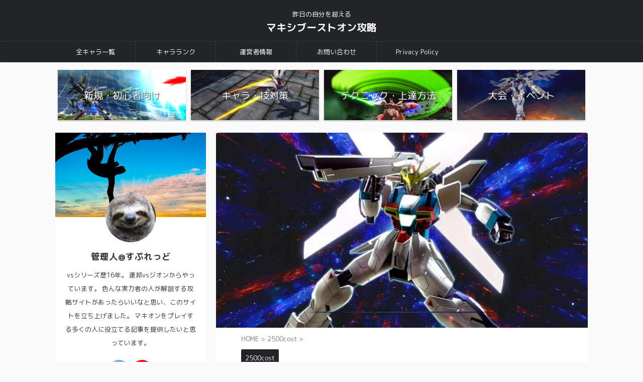

--- FILE ---
content_type: text/html; charset=UTF-8
request_url: https://spread-exvsmbon.com/%E3%82%AC%E3%83%B3%E3%83%80%E3%83%A0x/
body_size: 13828
content:

<!DOCTYPE html>
<!--[if lt IE 7]>
<html class="ie6" lang="ja"
	prefix="og: https://ogp.me/ns#" > <![endif]-->
<!--[if IE 7]>
<html class="i7" lang="ja"
	prefix="og: https://ogp.me/ns#" > <![endif]-->
<!--[if IE 8]>
<html class="ie" lang="ja"
	prefix="og: https://ogp.me/ns#" > <![endif]-->
<!--[if gt IE 8]><!-->
<html lang="ja"
	prefix="og: https://ogp.me/ns#"  class="s-navi-search-overlay ">
	<!--<![endif]-->
	<head prefix="og: http://ogp.me/ns# fb: http://ogp.me/ns/fb# article: http://ogp.me/ns/article#">
				<meta charset="UTF-8" >
		<meta name="viewport" content="width=device-width,initial-scale=1.0,user-scalable=no,viewport-fit=cover">
		<meta name="format-detection" content="telephone=no" >
		<meta name="referrer" content="no-referrer-when-downgrade"/>

		
		<link rel="alternate" type="application/rss+xml" title="マキシブーストオン攻略 RSS Feed" href="https://spread-exvsmbon.com/feed/" />
		<link rel="pingback" href="https://spread-exvsmbon.com/xmlrpc.php" >
		<!--[if lt IE 9]>
		<script src="https://spread-exvsmbon.com/wp-content/themes/affinger/js/html5shiv.js"></script>
		<![endif]-->
				
		<!-- All in One SEO 4.1.4.5 -->
		<meta name="robots" content="max-image-preview:large" />
		<link rel="canonical" href="https://spread-exvsmbon.com/%e3%82%ac%e3%83%b3%e3%83%80%e3%83%a0x/" />
		<meta property="og:locale" content="ja_JP" />
		<meta property="og:site_name" content="マキシブーストオン攻略 | 昨日の自分を超える" />
		<meta property="og:type" content="article" />
		<meta property="og:title" content="ガンダムX | マキシブーストオン攻略" />
		<meta property="og:url" content="https://spread-exvsmbon.com/%e3%82%ac%e3%83%b3%e3%83%80%e3%83%a0x/" />
		<meta property="article:published_time" content="2020-05-16T15:27:36+00:00" />
		<meta property="article:modified_time" content="2020-05-19T17:54:36+00:00" />
		<meta name="twitter:card" content="summary" />
		<meta name="twitter:domain" content="spread-exvsmbon.com" />
		<meta name="twitter:title" content="ガンダムX | マキシブーストオン攻略" />
		<script type="application/ld+json" class="aioseo-schema">
			{"@context":"https:\/\/schema.org","@graph":[{"@type":"WebSite","@id":"https:\/\/spread-exvsmbon.com\/#website","url":"https:\/\/spread-exvsmbon.com\/","name":"\u30de\u30ad\u30b7\u30d6\u30fc\u30b9\u30c8\u30aa\u30f3\u653b\u7565","description":"\u6628\u65e5\u306e\u81ea\u5206\u3092\u8d85\u3048\u308b","inLanguage":"ja","publisher":{"@id":"https:\/\/spread-exvsmbon.com\/#organization"}},{"@type":"Organization","@id":"https:\/\/spread-exvsmbon.com\/#organization","name":"\u30de\u30ad\u30b7\u30d6\u30fc\u30b9\u30c8\u30aa\u30f3\u653b\u7565","url":"https:\/\/spread-exvsmbon.com\/"},{"@type":"BreadcrumbList","@id":"https:\/\/spread-exvsmbon.com\/%e3%82%ac%e3%83%b3%e3%83%80%e3%83%a0x\/#breadcrumblist","itemListElement":[{"@type":"ListItem","@id":"https:\/\/spread-exvsmbon.com\/#listItem","position":1,"item":{"@type":"WebPage","@id":"https:\/\/spread-exvsmbon.com\/","name":"\u30db\u30fc\u30e0","description":"\u30de\u30ad\u30b7\u30d6\u30fc\u30b9\u30c8\u30aa\u30f3\u306b\u3064\u3044\u3066\u3002","url":"https:\/\/spread-exvsmbon.com\/"},"nextItem":"https:\/\/spread-exvsmbon.com\/%e3%82%ac%e3%83%b3%e3%83%80%e3%83%a0x\/#listItem"},{"@type":"ListItem","@id":"https:\/\/spread-exvsmbon.com\/%e3%82%ac%e3%83%b3%e3%83%80%e3%83%a0x\/#listItem","position":2,"item":{"@type":"WebPage","@id":"https:\/\/spread-exvsmbon.com\/%e3%82%ac%e3%83%b3%e3%83%80%e3%83%a0x\/","name":"\u30ac\u30f3\u30c0\u30e0X","url":"https:\/\/spread-exvsmbon.com\/%e3%82%ac%e3%83%b3%e3%83%80%e3%83%a0x\/"},"previousItem":"https:\/\/spread-exvsmbon.com\/#listItem"}]},{"@type":"Person","@id":"https:\/\/spread-exvsmbon.com\/author\/spreadyyy\/#author","url":"https:\/\/spread-exvsmbon.com\/author\/spreadyyy\/","name":"\u7ba1\u7406\u4eba@\u3059\u3077\u308c\u3063\u3069","image":{"@type":"ImageObject","@id":"https:\/\/spread-exvsmbon.com\/%e3%82%ac%e3%83%b3%e3%83%80%e3%83%a0x\/#authorImage","url":"https:\/\/spread-exvsmbon.com\/wp-content\/uploads\/2020\/05\/5183EF21-CAB0-472F-9970-6EE362C7FFAF-100x100.jpeg","width":96,"height":96,"caption":"\u7ba1\u7406\u4eba@\u3059\u3077\u308c\u3063\u3069"}},{"@type":"WebPage","@id":"https:\/\/spread-exvsmbon.com\/%e3%82%ac%e3%83%b3%e3%83%80%e3%83%a0x\/#webpage","url":"https:\/\/spread-exvsmbon.com\/%e3%82%ac%e3%83%b3%e3%83%80%e3%83%a0x\/","name":"\u30ac\u30f3\u30c0\u30e0X | \u30de\u30ad\u30b7\u30d6\u30fc\u30b9\u30c8\u30aa\u30f3\u653b\u7565","inLanguage":"ja","isPartOf":{"@id":"https:\/\/spread-exvsmbon.com\/#website"},"breadcrumb":{"@id":"https:\/\/spread-exvsmbon.com\/%e3%82%ac%e3%83%b3%e3%83%80%e3%83%a0x\/#breadcrumblist"},"author":"https:\/\/spread-exvsmbon.com\/author\/spreadyyy\/#author","creator":"https:\/\/spread-exvsmbon.com\/author\/spreadyyy\/#author","image":{"@type":"ImageObject","@id":"https:\/\/spread-exvsmbon.com\/#mainImage","url":"https:\/\/spread-exvsmbon.com\/wp-content\/uploads\/2020\/05\/9FBEEF8A-DABF-4884-ABA1-2D672E72C1CC-e1589642842768.jpeg","width":739,"height":387},"primaryImageOfPage":{"@id":"https:\/\/spread-exvsmbon.com\/%e3%82%ac%e3%83%b3%e3%83%80%e3%83%a0x\/#mainImage"},"datePublished":"2020-05-16T15:27:36+09:00","dateModified":"2020-05-19T17:54:36+09:00"},{"@type":"Article","@id":"https:\/\/spread-exvsmbon.com\/%e3%82%ac%e3%83%b3%e3%83%80%e3%83%a0x\/#article","name":"\u30ac\u30f3\u30c0\u30e0X | \u30de\u30ad\u30b7\u30d6\u30fc\u30b9\u30c8\u30aa\u30f3\u653b\u7565","inLanguage":"ja","headline":"\u30ac\u30f3\u30c0\u30e0X","author":{"@id":"https:\/\/spread-exvsmbon.com\/author\/spreadyyy\/#author"},"publisher":{"@id":"https:\/\/spread-exvsmbon.com\/#organization"},"datePublished":"2020-05-16T15:27:36+09:00","dateModified":"2020-05-19T17:54:36+09:00","articleSection":"2500cost","mainEntityOfPage":{"@id":"https:\/\/spread-exvsmbon.com\/%e3%82%ac%e3%83%b3%e3%83%80%e3%83%a0x\/#webpage"},"isPartOf":{"@id":"https:\/\/spread-exvsmbon.com\/%e3%82%ac%e3%83%b3%e3%83%80%e3%83%a0x\/#webpage"},"image":{"@type":"ImageObject","@id":"https:\/\/spread-exvsmbon.com\/#articleImage","url":"https:\/\/spread-exvsmbon.com\/wp-content\/uploads\/2020\/05\/9FBEEF8A-DABF-4884-ABA1-2D672E72C1CC-e1589642842768.jpeg","width":739,"height":387}}]}
		</script>
		<!-- All in One SEO -->

<title>ガンダムX | マキシブーストオン攻略</title>
<link rel='dns-prefetch' href='//ajax.googleapis.com' />
<link rel='dns-prefetch' href='//www.googletagmanager.com' />
<link rel='dns-prefetch' href='//s.w.org' />
<link rel='dns-prefetch' href='//pagead2.googlesyndication.com' />
		<script type="text/javascript">
			window._wpemojiSettings = {"baseUrl":"https:\/\/s.w.org\/images\/core\/emoji\/13.1.0\/72x72\/","ext":".png","svgUrl":"https:\/\/s.w.org\/images\/core\/emoji\/13.1.0\/svg\/","svgExt":".svg","source":{"concatemoji":"https:\/\/spread-exvsmbon.com\/wp-includes\/js\/wp-emoji-release.min.js?ver=5.8"}};
			!function(e,a,t){var n,r,o,i=a.createElement("canvas"),p=i.getContext&&i.getContext("2d");function s(e,t){var a=String.fromCharCode;p.clearRect(0,0,i.width,i.height),p.fillText(a.apply(this,e),0,0);e=i.toDataURL();return p.clearRect(0,0,i.width,i.height),p.fillText(a.apply(this,t),0,0),e===i.toDataURL()}function c(e){var t=a.createElement("script");t.src=e,t.defer=t.type="text/javascript",a.getElementsByTagName("head")[0].appendChild(t)}for(o=Array("flag","emoji"),t.supports={everything:!0,everythingExceptFlag:!0},r=0;r<o.length;r++)t.supports[o[r]]=function(e){if(!p||!p.fillText)return!1;switch(p.textBaseline="top",p.font="600 32px Arial",e){case"flag":return s([127987,65039,8205,9895,65039],[127987,65039,8203,9895,65039])?!1:!s([55356,56826,55356,56819],[55356,56826,8203,55356,56819])&&!s([55356,57332,56128,56423,56128,56418,56128,56421,56128,56430,56128,56423,56128,56447],[55356,57332,8203,56128,56423,8203,56128,56418,8203,56128,56421,8203,56128,56430,8203,56128,56423,8203,56128,56447]);case"emoji":return!s([10084,65039,8205,55357,56613],[10084,65039,8203,55357,56613])}return!1}(o[r]),t.supports.everything=t.supports.everything&&t.supports[o[r]],"flag"!==o[r]&&(t.supports.everythingExceptFlag=t.supports.everythingExceptFlag&&t.supports[o[r]]);t.supports.everythingExceptFlag=t.supports.everythingExceptFlag&&!t.supports.flag,t.DOMReady=!1,t.readyCallback=function(){t.DOMReady=!0},t.supports.everything||(n=function(){t.readyCallback()},a.addEventListener?(a.addEventListener("DOMContentLoaded",n,!1),e.addEventListener("load",n,!1)):(e.attachEvent("onload",n),a.attachEvent("onreadystatechange",function(){"complete"===a.readyState&&t.readyCallback()})),(n=t.source||{}).concatemoji?c(n.concatemoji):n.wpemoji&&n.twemoji&&(c(n.twemoji),c(n.wpemoji)))}(window,document,window._wpemojiSettings);
		</script>
		<style type="text/css">
img.wp-smiley,
img.emoji {
	display: inline !important;
	border: none !important;
	box-shadow: none !important;
	height: 1em !important;
	width: 1em !important;
	margin: 0 .07em !important;
	vertical-align: -0.1em !important;
	background: none !important;
	padding: 0 !important;
}
</style>
	<link rel='stylesheet' id='wp-block-library-css'  href='https://spread-exvsmbon.com/wp-content/plugins/gutenberg/build/block-library/style.css?ver=11.5.1' type='text/css' media='all' />
<style id='wp-block-library-inline-css' type='text/css'>
.has-text-align-justify{text-align:justify;}
</style>
<link rel='stylesheet' id='mediaelement-css'  href='https://spread-exvsmbon.com/wp-includes/js/mediaelement/mediaelementplayer-legacy.min.css?ver=4.2.16' type='text/css' media='all' />
<link rel='stylesheet' id='wp-mediaelement-css'  href='https://spread-exvsmbon.com/wp-includes/js/mediaelement/wp-mediaelement.min.css?ver=5.8' type='text/css' media='all' />
<link rel='stylesheet' id='contact-form-7-css'  href='https://spread-exvsmbon.com/wp-content/plugins/contact-form-7/includes/css/styles.css?ver=5.4.2' type='text/css' media='all' />
<style id='global-styles-inline-css' type='text/css'>
body{--wp--preset--color--black: #000000;--wp--preset--color--cyan-bluish-gray: #abb8c3;--wp--preset--color--white: #ffffff;--wp--preset--color--pale-pink: #f78da7;--wp--preset--color--vivid-red: #cf2e2e;--wp--preset--color--luminous-vivid-orange: #ff6900;--wp--preset--color--luminous-vivid-amber: #fcb900;--wp--preset--color--light-green-cyan: #7bdcb5;--wp--preset--color--vivid-green-cyan: #00d084;--wp--preset--color--pale-cyan-blue: #8ed1fc;--wp--preset--color--vivid-cyan-blue: #0693e3;--wp--preset--color--vivid-purple: #9b51e0;--wp--preset--gradient--vivid-cyan-blue-to-vivid-purple: linear-gradient(135deg,rgba(6,147,227,1) 0%,rgb(155,81,224) 100%);--wp--preset--gradient--light-green-cyan-to-vivid-green-cyan: linear-gradient(135deg,rgb(122,220,180) 0%,rgb(0,208,130) 100%);--wp--preset--gradient--luminous-vivid-amber-to-luminous-vivid-orange: linear-gradient(135deg,rgba(252,185,0,1) 0%,rgba(255,105,0,1) 100%);--wp--preset--gradient--luminous-vivid-orange-to-vivid-red: linear-gradient(135deg,rgba(255,105,0,1) 0%,rgb(207,46,46) 100%);--wp--preset--gradient--very-light-gray-to-cyan-bluish-gray: linear-gradient(135deg,rgb(238,238,238) 0%,rgb(169,184,195) 100%);--wp--preset--gradient--cool-to-warm-spectrum: linear-gradient(135deg,rgb(74,234,220) 0%,rgb(151,120,209) 20%,rgb(207,42,186) 40%,rgb(238,44,130) 60%,rgb(251,105,98) 80%,rgb(254,248,76) 100%);--wp--preset--gradient--blush-light-purple: linear-gradient(135deg,rgb(255,206,236) 0%,rgb(152,150,240) 100%);--wp--preset--gradient--blush-bordeaux: linear-gradient(135deg,rgb(254,205,165) 0%,rgb(254,45,45) 50%,rgb(107,0,62) 100%);--wp--preset--gradient--luminous-dusk: linear-gradient(135deg,rgb(255,203,112) 0%,rgb(199,81,192) 50%,rgb(65,88,208) 100%);--wp--preset--gradient--pale-ocean: linear-gradient(135deg,rgb(255,245,203) 0%,rgb(182,227,212) 50%,rgb(51,167,181) 100%);--wp--preset--gradient--electric-grass: linear-gradient(135deg,rgb(202,248,128) 0%,rgb(113,206,126) 100%);--wp--preset--gradient--midnight: linear-gradient(135deg,rgb(2,3,129) 0%,rgb(40,116,252) 100%);--wp--preset--font-size--small: 13px;--wp--preset--font-size--normal: 16px;--wp--preset--font-size--medium: 20px;--wp--preset--font-size--large: 36px;--wp--preset--font-size--huge: 42px;}.has-black-color{color: var(--wp--preset--color--black) !important;}.has-cyan-bluish-gray-color{color: var(--wp--preset--color--cyan-bluish-gray) !important;}.has-white-color{color: var(--wp--preset--color--white) !important;}.has-pale-pink-color{color: var(--wp--preset--color--pale-pink) !important;}.has-vivid-red-color{color: var(--wp--preset--color--vivid-red) !important;}.has-luminous-vivid-orange-color{color: var(--wp--preset--color--luminous-vivid-orange) !important;}.has-luminous-vivid-amber-color{color: var(--wp--preset--color--luminous-vivid-amber) !important;}.has-light-green-cyan-color{color: var(--wp--preset--color--light-green-cyan) !important;}.has-vivid-green-cyan-color{color: var(--wp--preset--color--vivid-green-cyan) !important;}.has-pale-cyan-blue-color{color: var(--wp--preset--color--pale-cyan-blue) !important;}.has-vivid-cyan-blue-color{color: var(--wp--preset--color--vivid-cyan-blue) !important;}.has-vivid-purple-color{color: var(--wp--preset--color--vivid-purple) !important;}.has-black-background-color{background-color: var(--wp--preset--color--black) !important;}.has-cyan-bluish-gray-background-color{background-color: var(--wp--preset--color--cyan-bluish-gray) !important;}.has-white-background-color{background-color: var(--wp--preset--color--white) !important;}.has-pale-pink-background-color{background-color: var(--wp--preset--color--pale-pink) !important;}.has-vivid-red-background-color{background-color: var(--wp--preset--color--vivid-red) !important;}.has-luminous-vivid-orange-background-color{background-color: var(--wp--preset--color--luminous-vivid-orange) !important;}.has-luminous-vivid-amber-background-color{background-color: var(--wp--preset--color--luminous-vivid-amber) !important;}.has-light-green-cyan-background-color{background-color: var(--wp--preset--color--light-green-cyan) !important;}.has-vivid-green-cyan-background-color{background-color: var(--wp--preset--color--vivid-green-cyan) !important;}.has-pale-cyan-blue-background-color{background-color: var(--wp--preset--color--pale-cyan-blue) !important;}.has-vivid-cyan-blue-background-color{background-color: var(--wp--preset--color--vivid-cyan-blue) !important;}.has-vivid-purple-background-color{background-color: var(--wp--preset--color--vivid-purple) !important;}.has-black-border-color{border-color: var(--wp--preset--color--black) !important;}.has-cyan-bluish-gray-border-color{border-color: var(--wp--preset--color--cyan-bluish-gray) !important;}.has-white-border-color{border-color: var(--wp--preset--color--white) !important;}.has-pale-pink-border-color{border-color: var(--wp--preset--color--pale-pink) !important;}.has-vivid-red-border-color{border-color: var(--wp--preset--color--vivid-red) !important;}.has-luminous-vivid-orange-border-color{border-color: var(--wp--preset--color--luminous-vivid-orange) !important;}.has-luminous-vivid-amber-border-color{border-color: var(--wp--preset--color--luminous-vivid-amber) !important;}.has-light-green-cyan-border-color{border-color: var(--wp--preset--color--light-green-cyan) !important;}.has-vivid-green-cyan-border-color{border-color: var(--wp--preset--color--vivid-green-cyan) !important;}.has-pale-cyan-blue-border-color{border-color: var(--wp--preset--color--pale-cyan-blue) !important;}.has-vivid-cyan-blue-border-color{border-color: var(--wp--preset--color--vivid-cyan-blue) !important;}.has-vivid-purple-border-color{border-color: var(--wp--preset--color--vivid-purple) !important;}.has-vivid-cyan-blue-to-vivid-purple-gradient-background{background: var(--wp--preset--gradient--vivid-cyan-blue-to-vivid-purple) !important;}.has-light-green-cyan-to-vivid-green-cyan-gradient-background{background: var(--wp--preset--gradient--light-green-cyan-to-vivid-green-cyan) !important;}.has-luminous-vivid-amber-to-luminous-vivid-orange-gradient-background{background: var(--wp--preset--gradient--luminous-vivid-amber-to-luminous-vivid-orange) !important;}.has-luminous-vivid-orange-to-vivid-red-gradient-background{background: var(--wp--preset--gradient--luminous-vivid-orange-to-vivid-red) !important;}.has-very-light-gray-to-cyan-bluish-gray-gradient-background{background: var(--wp--preset--gradient--very-light-gray-to-cyan-bluish-gray) !important;}.has-cool-to-warm-spectrum-gradient-background{background: var(--wp--preset--gradient--cool-to-warm-spectrum) !important;}.has-blush-light-purple-gradient-background{background: var(--wp--preset--gradient--blush-light-purple) !important;}.has-blush-bordeaux-gradient-background{background: var(--wp--preset--gradient--blush-bordeaux) !important;}.has-luminous-dusk-gradient-background{background: var(--wp--preset--gradient--luminous-dusk) !important;}.has-pale-ocean-gradient-background{background: var(--wp--preset--gradient--pale-ocean) !important;}.has-electric-grass-gradient-background{background: var(--wp--preset--gradient--electric-grass) !important;}.has-midnight-gradient-background{background: var(--wp--preset--gradient--midnight) !important;}.has-small-font-size{font-size: var(--wp--preset--font-size--small) !important;}.has-normal-font-size{font-size: var(--wp--preset--font-size--normal) !important;}.has-medium-font-size{font-size: var(--wp--preset--font-size--medium) !important;}.has-large-font-size{font-size: var(--wp--preset--font-size--large) !important;}.has-huge-font-size{font-size: var(--wp--preset--font-size--huge) !important;}
</style>
<link rel='stylesheet' id='pz-linkcard-css'  href='//spread-exvsmbon.com/wp-content/uploads/pz-linkcard/style.css?ver=2.4.4.4.2' type='text/css' media='all' />
<link rel='stylesheet' id='toc-screen-css'  href='https://spread-exvsmbon.com/wp-content/plugins/table-of-contents-plus/screen.min.css?ver=2106' type='text/css' media='all' />
<link rel='stylesheet' id='ppress-frontend-css'  href='https://spread-exvsmbon.com/wp-content/plugins/wp-user-avatar/assets/css/frontend.min.css?ver=3.1.18' type='text/css' media='all' />
<link rel='stylesheet' id='ppress-flatpickr-css'  href='https://spread-exvsmbon.com/wp-content/plugins/wp-user-avatar/assets/flatpickr/flatpickr.min.css?ver=3.1.18' type='text/css' media='all' />
<link rel='stylesheet' id='ppress-select2-css'  href='https://spread-exvsmbon.com/wp-content/plugins/wp-user-avatar/assets/select2/select2.min.css?ver=5.8' type='text/css' media='all' />
<link rel='stylesheet' id='normalize-css'  href='https://spread-exvsmbon.com/wp-content/themes/affinger/css/normalize.css?ver=1.5.9' type='text/css' media='all' />
<link rel='stylesheet' id='st_svg-css'  href='https://spread-exvsmbon.com/wp-content/themes/affinger/st_svg/style.css?ver=5.8' type='text/css' media='all' />
<link rel='stylesheet' id='slick-css'  href='https://spread-exvsmbon.com/wp-content/themes/affinger/vendor/slick/slick.css?ver=1.8.0' type='text/css' media='all' />
<link rel='stylesheet' id='slick-theme-css'  href='https://spread-exvsmbon.com/wp-content/themes/affinger/vendor/slick/slick-theme.css?ver=1.8.0' type='text/css' media='all' />
<link rel='stylesheet' id='fonts-googleapis-roundedmplus1c-css'  href='//fonts.googleapis.com/css?family=M+PLUS+Rounded+1c%3A400%2C700&#038;display=swap&#038;subset=japanese&#038;ver=5.8' type='text/css' media='all' />
<link rel='stylesheet' id='style-css'  href='https://spread-exvsmbon.com/wp-content/themes/affinger/style.css?ver=5.8' type='text/css' media='all' />
<link rel='stylesheet' id='single-css'  href='https://spread-exvsmbon.com/wp-content/themes/affinger/st-rankcss.php' type='text/css' media='all' />
<link rel='stylesheet' id='st-themecss-css'  href='https://spread-exvsmbon.com/wp-content/themes/affinger/st-themecss-loader.php?ver=5.8' type='text/css' media='all' />
<link rel='stylesheet' id='jetpack_css-css'  href='https://spread-exvsmbon.com/wp-content/plugins/jetpack/css/jetpack.css?ver=10.1.2' type='text/css' media='all' />
<script type='text/javascript' src='//ajax.googleapis.com/ajax/libs/jquery/1.11.3/jquery.min.js?ver=1.11.3' id='jquery-js'></script>
<script type='text/javascript' src='https://spread-exvsmbon.com/wp-content/plugins/wp-user-avatar/assets/flatpickr/flatpickr.min.js?ver=5.8' id='ppress-flatpickr-js'></script>
<script type='text/javascript' src='https://spread-exvsmbon.com/wp-content/plugins/wp-user-avatar/assets/select2/select2.min.js?ver=5.8' id='ppress-select2-js'></script>

<!-- Google Analytics snippet added by Site Kit -->
<script type='text/javascript' src='https://www.googletagmanager.com/gtag/js?id=UA-171507771-1' id='google_gtagjs-js' async></script>
<script type='text/javascript' id='google_gtagjs-js-after'>
window.dataLayer = window.dataLayer || [];function gtag(){dataLayer.push(arguments);}
gtag('set', 'linker', {"domains":["spread-exvsmbon.com"]} );
gtag("js", new Date());
gtag("set", "developer_id.dZTNiMT", true);
gtag("config", "UA-171507771-1", {"anonymize_ip":true});
</script>

<!-- End Google Analytics snippet added by Site Kit -->
<link rel="https://api.w.org/" href="https://spread-exvsmbon.com/wp-json/" /><link rel="alternate" type="application/json" href="https://spread-exvsmbon.com/wp-json/wp/v2/posts/422" /><link rel='shortlink' href='https://spread-exvsmbon.com/?p=422' />
	<link rel="preconnect" href="https://fonts.googleapis.com">
	<link rel="preconnect" href="https://fonts.gstatic.com">
	<link href='https://fonts.googleapis.com/css2?display=swap&family=M+PLUS+1p:wght@100' rel='stylesheet'><meta name="generator" content="Site Kit by Google 1.41.0" /><meta name="robots" content="index, follow" />
<meta name="thumbnail" content="https://spread-exvsmbon.com/wp-content/uploads/2020/05/9FBEEF8A-DABF-4884-ABA1-2D672E72C1CC-e1589642842768.jpeg">
<style type="text/css">
@media print, screen and (min-width: 960px) {
	.home #st-header-cardlink {
		max-width:1210px;
		padding-left:70px;
		padding-right:70px;
box-sizing:border-box;
	}
}
</style>
<link rel="canonical" href="https://spread-exvsmbon.com/%e3%82%ac%e3%83%b3%e3%83%80%e3%83%a0x/" />
<style type="text/css">.broken_link, a.broken_link {
	text-decoration: line-through;
}</style>
<!-- Google AdSense snippet added by Site Kit -->
<script src="//pagead2.googlesyndication.com/pagead/js/adsbygoogle.js?client=ca-pub-3052130462370412" crossorigin="anonymous" type="text/javascript"></script>
<script type="text/javascript">
(adsbygoogle = window.adsbygoogle || []).push({"google_ad_client":"ca-pub-3052130462370412","enable_page_level_ads":true,"tag_partner":"site_kit"});
</script>

<!-- End Google AdSense snippet added by Site Kit -->
<link rel="icon" href="https://spread-exvsmbon.com/wp-content/uploads/2020/07/cropped-IMG_2091-3-32x32.png" sizes="32x32" />
<link rel="icon" href="https://spread-exvsmbon.com/wp-content/uploads/2020/07/cropped-IMG_2091-3-192x192.png" sizes="192x192" />
<link rel="apple-touch-icon" href="https://spread-exvsmbon.com/wp-content/uploads/2020/07/cropped-IMG_2091-3-180x180.png" />
<meta name="msapplication-TileImage" content="https://spread-exvsmbon.com/wp-content/uploads/2020/07/cropped-IMG_2091-3-270x270.png" />
	<style id="egf-frontend-styles" type="text/css">
		h4 {text-decoration: underline;} p {text-transform: none;} h2 {} h3 {font-family: 'M PLUS 1p', sans-serif;font-style: normal;font-weight: 100;} h1 {} h5 {} h6 {} 	</style>
			
<!-- OGP -->

<meta property="og:type" content="article">
<meta property="og:title" content="ガンダムX">
<meta property="og:url" content="https://spread-exvsmbon.com/%e3%82%ac%e3%83%b3%e3%83%80%e3%83%a0x/">
<meta property="og:description" content="">
<meta property="og:site_name" content="マキシブーストオン攻略">
<meta property="og:image" content="https://spread-exvsmbon.com/wp-content/uploads/2020/05/9FBEEF8A-DABF-4884-ABA1-2D672E72C1CC-e1589642842768.jpeg">


	<meta property="article:published_time" content="2020-05-17T00:27:36+09:00" />
		<meta property="article:author" content="管理人@すぷれっど" />

<!-- /OGP -->
		


<script>
	(function (window, document, $, undefined) {
		'use strict';

		var SlideBox = (function () {
			/**
			 * @param $element
			 *
			 * @constructor
			 */
			function SlideBox($element) {
				this._$element = $element;
			}

			SlideBox.prototype.$content = function () {
				return this._$element.find('[data-st-slidebox-content]');
			};

			SlideBox.prototype.$toggle = function () {
				return this._$element.find('[data-st-slidebox-toggle]');
			};

			SlideBox.prototype.$icon = function () {
				return this._$element.find('[data-st-slidebox-icon]');
			};

			SlideBox.prototype.$text = function () {
				return this._$element.find('[data-st-slidebox-text]');
			};

			SlideBox.prototype.is_expanded = function () {
				return !!(this._$element.filter('[data-st-slidebox-expanded="true"]').length);
			};

			SlideBox.prototype.expand = function () {
				var self = this;

				this.$content().slideDown()
					.promise()
					.then(function () {
						var $icon = self.$icon();
						var $text = self.$text();

						$icon.removeClass($icon.attr('data-st-slidebox-icon-collapsed'))
							.addClass($icon.attr('data-st-slidebox-icon-expanded'))

						$text.text($text.attr('data-st-slidebox-text-expanded'))

						self._$element.removeClass('is-collapsed')
							.addClass('is-expanded');

						self._$element.attr('data-st-slidebox-expanded', 'true');
					});
			};

			SlideBox.prototype.collapse = function () {
				var self = this;

				this.$content().slideUp()
					.promise()
					.then(function () {
						var $icon = self.$icon();
						var $text = self.$text();

						$icon.removeClass($icon.attr('data-st-slidebox-icon-expanded'))
							.addClass($icon.attr('data-st-slidebox-icon-collapsed'))

						$text.text($text.attr('data-st-slidebox-text-collapsed'))

						self._$element.removeClass('is-expanded')
							.addClass('is-collapsed');

						self._$element.attr('data-st-slidebox-expanded', 'false');
					});
			};

			SlideBox.prototype.toggle = function () {
				if (this.is_expanded()) {
					this.collapse();
				} else {
					this.expand();
				}
			};

			SlideBox.prototype.add_event_listeners = function () {
				var self = this;

				this.$toggle().on('click', function (event) {
					self.toggle();
				});
			};

			SlideBox.prototype.initialize = function () {
				this.add_event_listeners();
			};

			return SlideBox;
		}());

		function on_ready() {
			var slideBoxes = [];

			$('[data-st-slidebox]').each(function () {
				var $element = $(this);
				var slideBox = new SlideBox($element);

				slideBoxes.push(slideBox);

				slideBox.initialize();
			});

			return slideBoxes;
		}

		$(on_ready);
	}(window, window.document, jQuery));
</script>

	<script>
		jQuery(function(){
		jQuery('.post h2:not([class^="is-style-st-heading-custom-"]):not([class*=" is-style-st-heading-custom-"]):not(.st-css-no2) , .h2modoki').wrapInner('<span class="st-dash-design"></span>');
		})
	</script>
<script>
jQuery(function(){
  jQuery('#st-tab-menu li').on('click', function(){
    if(jQuery(this).not('active')){
      jQuery(this).addClass('active').siblings('li').removeClass('active');
      var index = jQuery('#st-tab-menu li').index(this);
      jQuery('#st-tab-menu + #st-tab-box div').eq(index).addClass('active').siblings('div').removeClass('active');
    }
  });
});
</script>

<script>
	jQuery(function(){
		jQuery("#toc_container:not(:has(ul ul))").addClass("only-toc");
		jQuery(".st-ac-box ul:has(.cat-item)").each(function(){
			jQuery(this).addClass("st-ac-cat");
		});
	});
</script>

<script>
	jQuery(function(){
						jQuery('.st-star').parent('.rankh4').css('padding-bottom','5px'); // スターがある場合のランキング見出し調整
	});
</script>



	<script>
		$(function() {
			$('.is-style-st-paragraph-kaiwa').wrapInner('<span class="st-paragraph-kaiwa-text">');
		});
	</script>


<script>
	/* 段落スタイルを調整 */
	$(function() {
		$( '[class^="is-style-st-paragraph-"],[class*=" is-style-st-paragraph-"]' ).wrapInner( '<span class="st-noflex"></span>' );
	});
</script>

			</head>
	<body class="post-template-default single single-post postid-422 single-format-standard not-front-page" >
				<div id="st-ami">
				<div id="wrapper" class="">
				<div id="wrapper-in">
					<header id="st-headwide">
						<div id="header-full">
							<div id="headbox-bg">
								<div id="headbox">

									<nav id="s-navi" class="pcnone" data-st-nav data-st-nav-type="normal">
		<dl class="acordion is-active" data-st-nav-primary>
			<dt class="trigger">
				<p class="acordion_button"><span class="op op-menu has-text"><i class="st-fa st-svg-menu"></i></span></p>

									<p class="acordion_button acordion_button_search"><span class="op op-search"><i class="st-fa st-svg-search_s op-search-close"></i></span></p>
				
									<div id="st-mobile-logo"></div>
				
				<!-- 追加メニュー -->
				
				<!-- 追加メニュー2 -->
				
			</dt>

			<dd class="acordion_tree">
				<div class="acordion_tree_content">

					

												<div class="menu-%e7%8c%ab-container"><ul id="menu-%e7%8c%ab" class="menu"><li id="menu-item-3283" class="menu-item menu-item-type-post_type menu-item-object-page menu-item-3283"><a href="https://spread-exvsmbon.com/%e5%85%a8%e3%82%ad%e3%83%a3%e3%83%a9%e4%b8%80%e8%a6%a7/"><span class="menu-item-label">全キャラ一覧</span></a></li>
<li id="menu-item-3282" class="menu-item menu-item-type-post_type menu-item-object-page menu-item-3282"><a href="https://spread-exvsmbon.com/sample-page/"><span class="menu-item-label">キャラランク</span></a></li>
<li id="menu-item-3008" class="menu-item menu-item-type-post_type menu-item-object-page menu-item-3008"><a href="https://spread-exvsmbon.com/%e9%81%8b%e5%96%b6%e8%80%85%e6%83%85%e5%a0%b1/"><span class="menu-item-label">運営者情報</span></a></li>
<li id="menu-item-825" class="menu-item menu-item-type-post_type menu-item-object-page menu-item-825"><a href="https://spread-exvsmbon.com/%e3%81%8a%e5%95%8f%e3%81%84%e5%90%88%e3%82%8f%e3%81%9b/"><span class="menu-item-label">お問い合わせ</span></a></li>
<li id="menu-item-1026" class="menu-item menu-item-type-post_type menu-item-object-page menu-item-privacy-policy menu-item-1026"><a href="https://spread-exvsmbon.com/%e3%83%97%e3%83%a9%e3%82%a4%e3%83%90%e3%82%b7%e3%83%bc%e3%83%9d%e3%83%aa%e3%82%b7%e3%83%bc/"><span class="menu-item-label">Privacy Policy</span></a></li>
</ul></div>						<div class="clear"></div>

					
				</div>
			</dd>

							<dd class="acordion_search">
					<div class="acordion_search_content">
													<div id="search" class="search-custom-d">
	<form method="get" id="searchform" action="https://spread-exvsmbon.com/">
		<label class="hidden" for="s">
					</label>
		<input type="text" placeholder="" value="" name="s" id="s" />
		<input type="submit" value="&#xf002;" class="st-fa" id="searchsubmit" />
	</form>
</div>
<!-- /stinger -->
											</div>
				</dd>
					</dl>

					</nav>

																			<div id="header-l">
											
											<div id="st-text-logo">
												
    
		
			<!-- キャプション -->
			
				          		 	 <p class="descr sitenametop">
           		     	昨日の自分を超える           			 </p>
				
			
			<!-- ロゴ又はブログ名 -->
			          		  <p class="sitename"><a href="https://spread-exvsmbon.com/">
              		                  		    マキシブーストオン攻略               		           		  </a></p>
        				<!-- ロゴ又はブログ名ここまで -->

		
	
											</div>
										</div><!-- /#header-l -->
									
									<div id="header-r" class="smanone">
										
									</div><!-- /#header-r -->
								</div><!-- /#headbox -->
							</div><!-- /#headbox-bg clearfix -->

							
							
							
							
													

<div id="gazou-wide">
			<div id="st-menubox">
			<div id="st-menuwide">
				<nav class="smanone clearfix"><ul id="menu-%e7%8c%ab-1" class="menu"><li class="menu-item menu-item-type-post_type menu-item-object-page menu-item-3283"><a href="https://spread-exvsmbon.com/%e5%85%a8%e3%82%ad%e3%83%a3%e3%83%a9%e4%b8%80%e8%a6%a7/">全キャラ一覧</a></li>
<li class="menu-item menu-item-type-post_type menu-item-object-page menu-item-3282"><a href="https://spread-exvsmbon.com/sample-page/">キャラランク</a></li>
<li class="menu-item menu-item-type-post_type menu-item-object-page menu-item-3008"><a href="https://spread-exvsmbon.com/%e9%81%8b%e5%96%b6%e8%80%85%e6%83%85%e5%a0%b1/">運営者情報</a></li>
<li class="menu-item menu-item-type-post_type menu-item-object-page menu-item-825"><a href="https://spread-exvsmbon.com/%e3%81%8a%e5%95%8f%e3%81%84%e5%90%88%e3%82%8f%e3%81%9b/">お問い合わせ</a></li>
<li class="menu-item menu-item-type-post_type menu-item-object-page menu-item-privacy-policy menu-item-1026"><a href="https://spread-exvsmbon.com/%e3%83%97%e3%83%a9%e3%82%a4%e3%83%90%e3%82%b7%e3%83%bc%e3%83%9d%e3%83%aa%e3%82%b7%e3%83%bc/">Privacy Policy</a></li>
</ul></nav>			</div>
		</div>
						<div id="st-headerbox">
				<div id="st-header">
				</div>
			</div>
			</div>
						
						
					</div><!-- #header-full -->


					
					
		<div id="st-header-cardlink-wrapper">
		<ul id="st-header-cardlink" class="st-cardlink-column-d st-cardlink-column-4">
							
														
					<li class="st-cardlink-card has-bg has-link"
						style="background-image: url(http://spread-exvsmbon.com/wp-content/uploads/2020/06/IMG_0840-300x169.png);">
													<a class="st-cardlink-card-link" href="http://spread-exvsmbon.com/category/to-beganer/">
								<div class="st-cardlink-card-text">新規・初心者向け</div>
							</a>
											</li>
				
							
														
					<li class="st-cardlink-card has-bg has-link"
						style="background-image: url(http://spread-exvsmbon.com/wp-content/uploads/2020/06/IMG_0839-300x169.jpeg);">
													<a class="st-cardlink-card-link" href="http://spread-exvsmbon.com/category/measures/">
								<div class="st-cardlink-card-text">キャラ・技対策</div>
							</a>
											</li>
				
							
														
					<li class="st-cardlink-card has-bg has-link"
						style="background-image: url(http://spread-exvsmbon.com/wp-content/uploads/2020/06/IMG_1007-300x169.jpeg);">
													<a class="st-cardlink-card-link" href="http://spread-exvsmbon.com/category/technique/">
								<div class="st-cardlink-card-text">テクニック・上達方法</div>
							</a>
											</li>
				
							
														
					<li class="st-cardlink-card has-bg has-link"
						style="background-image: url(http://spread-exvsmbon.com/wp-content/uploads/2020/06/IMG_0612-300x168.jpeg);">
													<a class="st-cardlink-card-link" href="http://spread-exvsmbon.com/category/event/">
								<div class="st-cardlink-card-text">大会・イベント</div>
							</a>
											</li>
				
					</ul>
	</div>

					</header>

					<div id="content-w">

					
					
	
			<div id="st-header-post-under-box" class="st-header-post-no-data "
		     style="">
			<div class="st-dark-cover">
							</div>
		</div>
	
<div id="content" class="clearfix">
	<div id="contentInner">
		<main>
			<article>
									<div id="post-422" class="st-post post-422 post type-post status-publish format-standard has-post-thumbnail hentry category-2500cost">
				
					
												<div class="st-eyecatch ">

					<img width="739" height="387" src="https://spread-exvsmbon.com/wp-content/uploads/2020/05/9FBEEF8A-DABF-4884-ABA1-2D672E72C1CC-e1589642842768.jpeg" class="attachment-full size-full wp-post-image" alt="" srcset="https://spread-exvsmbon.com/wp-content/uploads/2020/05/9FBEEF8A-DABF-4884-ABA1-2D672E72C1CC-e1589642842768.jpeg 739w, https://spread-exvsmbon.com/wp-content/uploads/2020/05/9FBEEF8A-DABF-4884-ABA1-2D672E72C1CC-e1589642842768-300x157.jpeg 300w" sizes="(max-width: 739px) 100vw, 739px" />
		
	</div>
					
					
					<!--ぱんくず -->
											<div
							id="breadcrumb">
							<ol itemscope itemtype="http://schema.org/BreadcrumbList">
								<li itemprop="itemListElement" itemscope itemtype="http://schema.org/ListItem">
									<a href="https://spread-exvsmbon.com" itemprop="item">
										<span itemprop="name">HOME</span>
									</a>
									&gt;
									<meta itemprop="position" content="1"/>
								</li>

								
																	<li itemprop="itemListElement" itemscope itemtype="http://schema.org/ListItem">
										<a href="https://spread-exvsmbon.com/category/2500cost/" itemprop="item">
											<span
												itemprop="name">2500cost</span>
										</a>
										&gt;
										<meta itemprop="position" content="2"/>
									</li>
																								</ol>

													</div>
										<!--/ ぱんくず -->

					<!--ループ開始 -->
										
																									<p class="st-catgroup">
								<a href="https://spread-exvsmbon.com/category/2500cost/" title="View all posts in 2500cost" rel="category tag"><span class="catname st-catid5">2500cost</span></a>							</p>
						
						<h1 class="entry-title">ガンダムX</h1>

							<div class="blogbox ">
		<p><span class="kdate">
													<i class="st-fa st-svg-refresh"></i><time class="updated" datetime="2020-05-20T02:54:36+0900">2020年5月20日</time>
						</span></p>
	</div>
					
					
					
					<div class="mainbox">
						<div id="nocopy" ><!-- コピー禁止エリアここから -->
							
							
							
							<div class="entry-content">
															</div>
						</div><!-- コピー禁止エリアここまで -->

												
					<div class="adbox">
				
							
	
									<div style="padding-top:10px;">
						
		
	
					</div>
							</div>
			

						
					</div><!-- .mainboxここまで -->

											<div class="rankst-wrap"><div class="rankid1"></div><div class="rankid2"></div><div class="rankid3"></div></div>					
					
										<div class="st-author-box">
	<ul id="st-tab-menu">
		<li class="active"><i class="st-fa st-svg-user st-css-no" aria-hidden="true"></i>この記事を書いた人</li>
			</ul>

	<div id="st-tab-box" class="clearfix">
		<div class="active">
			<dl>
			<dt>
				<a rel="nofollow" href="https://spread-exvsmbon.com/author/spreadyyy/">
											<img src="http://spread-exvsmbon.com/wp-content/uploads/2020/05/5183EF21-CAB0-472F-9970-6EE362C7FFAF.jpeg">
									</a>
			</dt>
			<dd>
				<p class="st-author-nickname">管理人@すぷれっど</p>
				<p class="st-author-description">vsシリーズ歴16年。
連邦vsジオンからやっています。
色んな実力者の人が解説する攻略サイトがあったらいいなと思い、このサイトを立ち上げました。
マキオンをプレイする多くの人に役立てる記事を提供したいと思っています。</p>
				<p class="st-author-sns">
											<a rel="nofollow" class="st-author-twitter" href="https://mobile.twitter.com/Spreadyyy"><i class="st-fa st-svg-twitter" aria-hidden="true"></i></a>
																										<a rel="nofollow" class="st-author-youtube" href="https://www.youtube.com/user/Spreadyyy/featured"><i class="st-fa st-svg-youtube-play" aria-hidden="true"></i></a>
														</p>
			</dd>
			</dl>
		</div>

			</div>
</div>
					
											<p class="tagst">
							<i class="st-fa st-svg-folder-open-o" aria-hidden="true"></i>-<a href="https://spread-exvsmbon.com/category/2500cost/" rel="category tag">2500cost</a><br/>
													</p>
					
					<aside>
						<p class="author" style="display:none;"><a href="https://spread-exvsmbon.com/author/spreadyyy/" title="管理人@すぷれっど" class="vcard author"><span class="fn">author</span></a></p>
																		<!--ループ終了-->

																			
						<!--関連記事-->
						
	
						<!--ページナビ-->
						
<div class="p-navi clearfix">

			<a class="st-prev-link" href="https://spread-exvsmbon.com/%e3%82%a2%e3%83%88%e3%83%a9%e3%82%b9%e3%82%ac%e3%83%b3%e3%83%80%e3%83%a0/">
			<p class="st-prev">
				<i class="st-svg st-svg-angle-right"></i>
									<img width="60" height="60" src="https://spread-exvsmbon.com/wp-content/uploads/2020/05/7DE24757-6828-43A7-AD62-BB790CBAA5FB-e1589642921277-100x100.jpeg" class="attachment-60x60 size-60x60 wp-post-image" alt="" srcset="https://spread-exvsmbon.com/wp-content/uploads/2020/05/7DE24757-6828-43A7-AD62-BB790CBAA5FB-e1589642921277-100x100.jpeg 100w, https://spread-exvsmbon.com/wp-content/uploads/2020/05/7DE24757-6828-43A7-AD62-BB790CBAA5FB-e1589642921277-150x150.jpeg 150w" sizes="(max-width: 60px) 100vw, 60px" />								<span class="st-prev-title">アトラスガンダム</span>
			</p>
		</a>
	
			<a class="st-next-link" href="https://spread-exvsmbon.com/z%e3%82%ac%e3%83%b3%e3%83%80%e3%83%a0/">
			<p class="st-next">
				<span class="st-prev-title">Zガンダム</span>
									<img width="60" height="60" src="https://spread-exvsmbon.com/wp-content/uploads/2020/05/7930B333-7219-4117-B790-A97ABE92923C-e1589642759224-100x100.jpeg" class="attachment-60x60 size-60x60 wp-post-image" alt="" srcset="https://spread-exvsmbon.com/wp-content/uploads/2020/05/7930B333-7219-4117-B790-A97ABE92923C-e1589642759224-100x100.jpeg 100w, https://spread-exvsmbon.com/wp-content/uploads/2020/05/7930B333-7219-4117-B790-A97ABE92923C-e1589642759224-150x150.jpeg 150w" sizes="(max-width: 60px) 100vw, 60px" />								<i class="st-svg st-svg-angle-right"></i>
			</p>
		</a>
	</div>

					</aside>

				</div>
				<!--/post-->
			</article>
		</main>
	</div>
	<!-- /#contentInner -->
	<div id="side">
	<aside>

					<div class="side-topad">
				<div id="authorst_widget-1" class="ad widget_authorst_widget"><div class="st-author-box st-author-master">

<div class="st-author-profile">
			<div class="st-author-profile-header-card"><img src="http://spread-exvsmbon.com/wp-content/uploads/2020/06/D3CB8E3A-FF48-41BC-97D1-F6DDDD2A3332.jpeg"></div>
		<div class="st-author-profile-avatar">
					<img src="http://spread-exvsmbon.com/wp-content/uploads/2020/05/5183EF21-CAB0-472F-9970-6EE362C7FFAF.jpeg">
			</div>

	<div class="post st-author-profile-content">
		<p class="st-author-nickname">管理人@すぷれっど</p>
		<p class="st-author-description">vsシリーズ歴16年。
連邦vsジオンからやっています。
色んな実力者の人が解説する攻略サイトがあったらいいなと思い、このサイトを立ち上げました。
マキオンをプレイする多くの人に役立てる記事を提供したいと思っています。</p>
		<div class="sns">
			<ul class="profile-sns clearfix">

									<li class="twitter"><a rel="nofollow" href="https://mobile.twitter.com/Spreadyyy" target="_blank"><i class="st-fa st-svg-twitter" aria-hidden="true"></i></a></li>
				
				
				
									<li class="author-youtube"><a rel="nofollow" href="https://www.youtube.com/user/Spreadyyy/featured" target="_blank"><i class="st-fa st-svg-youtube-play" aria-hidden="true"></i></a></li>
				
				
				
				
				
			</ul>
		</div>
			</div>
</div>
</div></div><div id="sidemenu_widget-6" class="ad widget_sidemenu_widget"><div id="sidebg"><div class="st-pagelists"><ul id="menu-%e7%8c%ab-2" class=""><li class="menu-item menu-item-type-post_type menu-item-object-page menu-item-3283"><a href="https://spread-exvsmbon.com/%e5%85%a8%e3%82%ad%e3%83%a3%e3%83%a9%e4%b8%80%e8%a6%a7/">全キャラ一覧</a></li>
<li class="menu-item menu-item-type-post_type menu-item-object-page menu-item-3282"><a href="https://spread-exvsmbon.com/sample-page/">キャラランク</a></li>
<li class="menu-item menu-item-type-post_type menu-item-object-page menu-item-3008"><a href="https://spread-exvsmbon.com/%e9%81%8b%e5%96%b6%e8%80%85%e6%83%85%e5%a0%b1/">運営者情報</a></li>
<li class="menu-item menu-item-type-post_type menu-item-object-page menu-item-825"><a href="https://spread-exvsmbon.com/%e3%81%8a%e5%95%8f%e3%81%84%e5%90%88%e3%82%8f%e3%81%9b/">お問い合わせ</a></li>
<li class="menu-item menu-item-type-post_type menu-item-object-page menu-item-privacy-policy menu-item-1026"><a href="https://spread-exvsmbon.com/%e3%83%97%e3%83%a9%e3%82%a4%e3%83%90%e3%82%b7%e3%83%bc%e3%83%9d%e3%83%aa%e3%82%b7%e3%83%bc/">Privacy Policy</a></li>
</ul></div></div></div>			</div>
		
					<div class="kanren ">
										<dl class="clearfix">
				<dt><a href="https://spread-exvsmbon.com/%e3%83%aa%e3%83%9c%e3%83%bc%e3%83%b3%e3%82%ba%e3%82%ac%e3%83%b3%e3%83%80%e3%83%a0-2/">
													<img width="150" height="150" src="https://spread-exvsmbon.com/wp-content/uploads/2020/06/IMG_0574-150x150.jpeg" class="attachment-st_thumb150 size-st_thumb150 wp-post-image" alt="" srcset="https://spread-exvsmbon.com/wp-content/uploads/2020/06/IMG_0574-150x150.jpeg 150w, https://spread-exvsmbon.com/wp-content/uploads/2020/06/IMG_0574-100x100.jpeg 100w" sizes="(max-width: 150px) 100vw, 150px" />											</a></dt>
				<dd>
					
	
	<p class="st-catgroup itiran-category">
		<a href="https://spread-exvsmbon.com/category/3000cost/" title="View all posts in 3000cost" rel="category tag"><span class="catname st-catid9">3000cost</span></a>	</p>
					<h5 class="kanren-t"><a href="https://spread-exvsmbon.com/%e3%83%aa%e3%83%9c%e3%83%bc%e3%83%b3%e3%82%ba%e3%82%ac%e3%83%b3%e3%83%80%e3%83%a0-2/">【EXVSMBON】リボーンズガンダムのキャラ解説|立ち回り・各種武装解説【みねね】</a></h5>
						<div class="blog_info">
		<p>
							<i class="st-fa st-svg-refresh"></i>2020/8/5					</p>
	</div>
														</dd>
			</dl>
								<dl class="clearfix">
				<dt><a href="https://spread-exvsmbon.com/%e3%80%90exvsmbon%e3%80%91%e5%ae%9f%e5%8a%9b%e3%81%8c%e4%bc%b8%e3%81%b3%e6%82%a9%e3%82%80%e4%ba%ba%e3%81%8c%e4%bb%8a%e3%81%99%e3%81%90%e5%8b%9d%e7%8e%87%e3%82%92%e4%b8%8a%e3%81%92%e3%82%8b%e3%81%9f/">
													<img width="150" height="150" src="https://spread-exvsmbon.com/wp-content/uploads/2020/05/635C13EE-1E65-46C7-9B3C-30F4E4DAB85A-150x150.jpeg" class="attachment-st_thumb150 size-st_thumb150 wp-post-image" alt="" srcset="https://spread-exvsmbon.com/wp-content/uploads/2020/05/635C13EE-1E65-46C7-9B3C-30F4E4DAB85A-150x150.jpeg 150w, https://spread-exvsmbon.com/wp-content/uploads/2020/05/635C13EE-1E65-46C7-9B3C-30F4E4DAB85A-100x100.jpeg 100w" sizes="(max-width: 150px) 100vw, 150px" />											</a></dt>
				<dd>
					
	
	<p class="st-catgroup itiran-category">
		<a href="https://spread-exvsmbon.com/category/to-beganer/" title="View all posts in 新規・初心者向け" rel="category tag"><span class="catname st-catid10">新規・初心者向け</span></a>	</p>
					<h5 class="kanren-t"><a href="https://spread-exvsmbon.com/%e3%80%90exvsmbon%e3%80%91%e5%ae%9f%e5%8a%9b%e3%81%8c%e4%bc%b8%e3%81%b3%e6%82%a9%e3%82%80%e4%ba%ba%e3%81%8c%e4%bb%8a%e3%81%99%e3%81%90%e5%8b%9d%e7%8e%87%e3%82%92%e4%b8%8a%e3%81%92%e3%82%8b%e3%81%9f/">【EXVSMBON】実力が伸び悩む人が今すぐ勝率を上げるためにできる重要なコト　7選</a></h5>
						<div class="blog_info">
		<p>
							<i class="st-fa st-svg-refresh"></i>2021/9/15					</p>
	</div>
														</dd>
			</dl>
								<dl class="clearfix">
				<dt><a href="https://spread-exvsmbon.com/%e3%83%9e%e3%82%ad%e3%82%aa%e3%83%b3%e5%b1%88%e6%8c%87%e3%81%ae%e5%85%ac%e5%8b%99%e5%93%a1%e3%82%ad%e3%83%a3%e3%83%a9%e3%80%80%e3%83%9b%e3%83%83%e3%83%88%e3%82%b9%e3%82%af%e3%83%a9%e3%83%b3%e3%83%96/">
													<img width="150" height="150" src="https://spread-exvsmbon.com/wp-content/uploads/2020/05/IMG_0857-150x150.jpeg" class="attachment-st_thumb150 size-st_thumb150 wp-post-image" alt="" srcset="https://spread-exvsmbon.com/wp-content/uploads/2020/05/IMG_0857-150x150.jpeg 150w, https://spread-exvsmbon.com/wp-content/uploads/2020/05/IMG_0857-100x100.jpeg 100w" sizes="(max-width: 150px) 100vw, 150px" />											</a></dt>
				<dd>
					
	
	<p class="st-catgroup itiran-category">
		<a href="https://spread-exvsmbon.com/category/measures/" title="View all posts in キャラ・技対策" rel="category tag"><span class="catname st-catid11">キャラ・技対策</span></a>	</p>
					<h5 class="kanren-t"><a href="https://spread-exvsmbon.com/%e3%83%9e%e3%82%ad%e3%82%aa%e3%83%b3%e5%b1%88%e6%8c%87%e3%81%ae%e5%85%ac%e5%8b%99%e5%93%a1%e3%82%ad%e3%83%a3%e3%83%a9%e3%80%80%e3%83%9b%e3%83%83%e3%83%88%e3%82%b9%e3%82%af%e3%83%a9%e3%83%b3%e3%83%96/">【EXVSMBON】マキオン屈指の公務員キャラ　ホットスクランブルガンダムの対策を紹介します</a></h5>
						<div class="blog_info">
		<p>
							<i class="st-fa st-svg-clock-o"></i>2021/9/1					</p>
	</div>
														</dd>
			</dl>
								<dl class="clearfix">
				<dt><a href="https://spread-exvsmbon.com/%e3%80%90exvsmbon%e3%80%91%e4%bd%bf%e3%81%84%e3%81%93%e3%81%aa%e3%81%9b%e3%82%8c%e3%81%b0%e7%a5%9e%e3%80%80%e3%81%a7%e3%81%8d%e3%81%aa%e3%81%91%e3%82%8c%e3%81%b0%e4%b8%a6%e3%80%80%e3%83%aa%e3%83%9c/">
													<img width="150" height="150" src="https://spread-exvsmbon.com/wp-content/uploads/2020/07/IMG_2131-150x150.jpeg" class="attachment-st_thumb150 size-st_thumb150 wp-post-image" alt="" srcset="https://spread-exvsmbon.com/wp-content/uploads/2020/07/IMG_2131-150x150.jpeg 150w, https://spread-exvsmbon.com/wp-content/uploads/2020/07/IMG_2131-100x100.jpeg 100w" sizes="(max-width: 150px) 100vw, 150px" />											</a></dt>
				<dd>
					
	
	<p class="st-catgroup itiran-category">
		<a href="https://spread-exvsmbon.com/category/measures/" title="View all posts in キャラ・技対策" rel="category tag"><span class="catname st-catid11">キャラ・技対策</span></a>	</p>
					<h5 class="kanren-t"><a href="https://spread-exvsmbon.com/%e3%80%90exvsmbon%e3%80%91%e4%bd%bf%e3%81%84%e3%81%93%e3%81%aa%e3%81%9b%e3%82%8c%e3%81%b0%e7%a5%9e%e3%80%80%e3%81%a7%e3%81%8d%e3%81%aa%e3%81%91%e3%82%8c%e3%81%b0%e4%b8%a6%e3%80%80%e3%83%aa%e3%83%9c/">【EXVSMBON】使いこなせれば神　できなければ並　リボーンズガンダムの対策を紹介します</a></h5>
						<div class="blog_info">
		<p>
							<i class="st-fa st-svg-clock-o"></i>2021/8/27					</p>
	</div>
														</dd>
			</dl>
								<dl class="clearfix">
				<dt><a href="https://spread-exvsmbon.com/%e3%80%90exvsmbon%e3%80%91%e3%81%a9%e3%81%86%e3%82%84%e3%81%a3%e3%81%a6%e6%94%bb%e3%82%81%e3%81%9f%e3%82%89%e3%81%84%e3%81%84%ef%bc%9f%e3%82%b5%e3%83%90%e3%83%bc%e3%83%8b%e3%83%a3%e3%81%ae%e5%af%be/">
													<img width="150" height="150" src="https://spread-exvsmbon.com/wp-content/uploads/2020/06/IMG_1270-1-150x150.jpeg" class="attachment-st_thumb150 size-st_thumb150 wp-post-image" alt="" srcset="https://spread-exvsmbon.com/wp-content/uploads/2020/06/IMG_1270-1-150x150.jpeg 150w, https://spread-exvsmbon.com/wp-content/uploads/2020/06/IMG_1270-1-100x100.jpeg 100w" sizes="(max-width: 150px) 100vw, 150px" />											</a></dt>
				<dd>
					
	
	<p class="st-catgroup itiran-category">
		<a href="https://spread-exvsmbon.com/category/measures/" title="View all posts in キャラ・技対策" rel="category tag"><span class="catname st-catid11">キャラ・技対策</span></a>	</p>
					<h5 class="kanren-t"><a href="https://spread-exvsmbon.com/%e3%80%90exvsmbon%e3%80%91%e3%81%a9%e3%81%86%e3%82%84%e3%81%a3%e3%81%a6%e6%94%bb%e3%82%81%e3%81%9f%e3%82%89%e3%81%84%e3%81%84%ef%bc%9f%e3%82%b5%e3%83%90%e3%83%bc%e3%83%8b%e3%83%a3%e3%81%ae%e5%af%be/">【EXVSMBON】どうやって戦ったらいい？サバーニャの対策を紹介します</a></h5>
						<div class="blog_info">
		<p>
							<i class="st-fa st-svg-refresh"></i>2021/8/24					</p>
	</div>
														</dd>
			</dl>
								<dl class="clearfix">
				<dt><a href="https://spread-exvsmbon.com/%e3%80%90exvsmbon%e3%80%91%e6%9c%ac%e6%b0%97%e3%81%a7%e4%b8%8a%e6%89%8b%e3%81%8f%e3%81%aa%e3%82%8a%e3%81%9f%e3%81%84%e4%ba%ba%e3%81%ab%e4%bc%9d%e3%81%88%e3%81%9f%e3%81%843%e3%81%a4%e3%83%9d%e3%82%a4/">
													<img width="150" height="150" src="https://spread-exvsmbon.com/wp-content/uploads/2020/05/B2DE5BC0-896D-4309-BDF6-34B89C685F9A-150x150.jpeg" class="attachment-st_thumb150 size-st_thumb150 wp-post-image" alt="" srcset="https://spread-exvsmbon.com/wp-content/uploads/2020/05/B2DE5BC0-896D-4309-BDF6-34B89C685F9A-150x150.jpeg 150w, https://spread-exvsmbon.com/wp-content/uploads/2020/05/B2DE5BC0-896D-4309-BDF6-34B89C685F9A-100x100.jpeg 100w" sizes="(max-width: 150px) 100vw, 150px" />											</a></dt>
				<dd>
					
	
	<p class="st-catgroup itiran-category">
		<a href="https://spread-exvsmbon.com/category/technique/" title="View all posts in テクニック・上達方法" rel="category tag"><span class="catname st-catid12">テクニック・上達方法</span></a>	</p>
					<h5 class="kanren-t"><a href="https://spread-exvsmbon.com/%e3%80%90exvsmbon%e3%80%91%e6%9c%ac%e6%b0%97%e3%81%a7%e4%b8%8a%e6%89%8b%e3%81%8f%e3%81%aa%e3%82%8a%e3%81%9f%e3%81%84%e4%ba%ba%e3%81%ab%e4%bc%9d%e3%81%88%e3%81%9f%e3%81%843%e3%81%a4%e3%83%9d%e3%82%a4/">【EXVSMBON】本気で上手くなりたい人に伝えたい3つポイント</a></h5>
						<div class="blog_info">
		<p>
							<i class="st-fa st-svg-refresh"></i>2020/7/15					</p>
	</div>
														</dd>
			</dl>
					</div>
		
					<div id="mybox">
				<div id="search-2" class="ad widget_search"><div id="search" class="search-custom-d">
	<form method="get" id="searchform" action="https://spread-exvsmbon.com/">
		<label class="hidden" for="s">
					</label>
		<input type="text" placeholder="" value="" name="s" id="s" />
		<input type="submit" value="&#xf002;" class="st-fa" id="searchsubmit" />
	</form>
</div>
<!-- /stinger -->
</div>
		<div id="recent-posts-2" class="ad widget_recent_entries">
		<p class="st-widgets-title"><span>最近の投稿</span></p>
		<ul>
											<li>
					<a href="https://spread-exvsmbon.com/%e3%80%90exvsmbon%e3%80%91%e5%ae%9f%e5%8a%9b%e3%81%8c%e4%bc%b8%e3%81%b3%e6%82%a9%e3%82%80%e4%ba%ba%e3%81%8c%e4%bb%8a%e3%81%99%e3%81%90%e5%8b%9d%e7%8e%87%e3%82%92%e4%b8%8a%e3%81%92%e3%82%8b%e3%81%9f/">【EXVSMBON】実力が伸び悩む人が今すぐ勝率を上げるためにできる重要なコト　7選</a>
									</li>
											<li>
					<a href="https://spread-exvsmbon.com/%e3%83%9e%e3%82%ad%e3%82%aa%e3%83%b3%e5%b1%88%e6%8c%87%e3%81%ae%e5%85%ac%e5%8b%99%e5%93%a1%e3%82%ad%e3%83%a3%e3%83%a9%e3%80%80%e3%83%9b%e3%83%83%e3%83%88%e3%82%b9%e3%82%af%e3%83%a9%e3%83%b3%e3%83%96/">【EXVSMBON】マキオン屈指の公務員キャラ　ホットスクランブルガンダムの対策を紹介します</a>
									</li>
											<li>
					<a href="https://spread-exvsmbon.com/%e3%80%90exvsmbon%e3%80%91%e4%bd%bf%e3%81%84%e3%81%93%e3%81%aa%e3%81%9b%e3%82%8c%e3%81%b0%e7%a5%9e%e3%80%80%e3%81%a7%e3%81%8d%e3%81%aa%e3%81%91%e3%82%8c%e3%81%b0%e4%b8%a6%e3%80%80%e3%83%aa%e3%83%9c/">【EXVSMBON】使いこなせれば神　できなければ並　リボーンズガンダムの対策を紹介します</a>
									</li>
											<li>
					<a href="https://spread-exvsmbon.com/%e3%80%90exvsmbon%e3%80%91%e3%81%a9%e3%81%86%e3%82%84%e3%81%a3%e3%81%a6%e6%94%bb%e3%82%81%e3%81%9f%e3%82%89%e3%81%84%e3%81%84%ef%bc%9f%e3%82%b5%e3%83%90%e3%83%bc%e3%83%8b%e3%83%a3%e3%81%ae%e5%af%be/">【EXVSMBON】どうやって戦ったらいい？サバーニャの対策を紹介します</a>
									</li>
											<li>
					<a href="https://spread-exvsmbon.com/%e3%80%90exvsmbon%e3%80%91%e6%9c%ac%e6%b0%97%e3%81%a7%e4%b8%8a%e6%89%8b%e3%81%8f%e3%81%aa%e3%82%8a%e3%81%9f%e3%81%84%e4%ba%ba%e3%81%ab%e4%bc%9d%e3%81%88%e3%81%9f%e3%81%843%e3%81%a4%e3%83%9d%e3%82%a4/">【EXVSMBON】本気で上手くなりたい人に伝えたい3つポイント</a>
									</li>
					</ul>

		</div>			</div>
		
		<div id="scrollad">
						<!--ここにgoogleアドセンスコードを貼ると規約違反になるので注意して下さい-->
	<div id="archives-2" class="ad widget_archive"><p class="st-widgets-title"><span>アーカイブ</span></p>
			<ul>
					<li><a href='https://spread-exvsmbon.com/2021/09/'>2021年9月</a></li>
	<li><a href='https://spread-exvsmbon.com/2021/08/'>2021年8月</a></li>
	<li><a href='https://spread-exvsmbon.com/2020/07/'>2020年7月</a></li>
	<li><a href='https://spread-exvsmbon.com/2020/06/'>2020年6月</a></li>
	<li><a href='https://spread-exvsmbon.com/2020/05/'>2020年5月</a></li>
			</ul>

			</div><div id="categories-2" class="ad widget_categories"><p class="st-widgets-title"><span>カテゴリー</span></p>
			<ul>
					<li class="cat-item cat-item-10"><a href="https://spread-exvsmbon.com/category/to-beganer/" ><span class="cat-item-label">新規・初心者向け</span></a>
</li>
	<li class="cat-item cat-item-11"><a href="https://spread-exvsmbon.com/category/measures/" ><span class="cat-item-label">キャラ・技対策</span></a>
</li>
	<li class="cat-item cat-item-12"><a href="https://spread-exvsmbon.com/category/technique/" ><span class="cat-item-label">テクニック・上達方法</span></a>
</li>
	<li class="cat-item cat-item-9"><a href="https://spread-exvsmbon.com/category/3000cost/" ><span class="cat-item-label">3000cost</span></a>
</li>
	<li class="cat-item cat-item-5"><a href="https://spread-exvsmbon.com/category/2500cost/" ><span class="cat-item-label">2500cost</span></a>
</li>
	<li class="cat-item cat-item-6"><a href="https://spread-exvsmbon.com/category/2000cost/" ><span class="cat-item-label">2000cost</span></a>
</li>
	<li class="cat-item cat-item-7"><a href="https://spread-exvsmbon.com/category/1500cost/" ><span class="cat-item-label">1500cost</span></a>
</li>
			</ul>

			</div><div id="meta-2" class="ad widget_meta"><p class="st-widgets-title"><span>メタ情報</span></p>
		<ul>
						<li><a href="https://spread-exvsmbon.com/wp-login.php">ログイン</a></li>
			<li><a href="https://spread-exvsmbon.com/feed/">投稿フィード</a></li>
			<li><a href="https://spread-exvsmbon.com/comments/feed/">コメントフィード</a></li>

			<li><a href="https://ja.wordpress.org/">WordPress.org</a></li>
		</ul>

		</div>			<div class="rankid1"></div><div class="rankid2"></div><div class="rankid3"></div>
		</div>
	</aside>
</div>
<!-- /#side -->
</div>
<!--/#content -->
</div><!-- /contentw -->



<footer>
	<div id="footer">
		<div id="footer-in">
			
												<div class="footer-wbox clearfix">
						<div class="footer-r footer-column3 clearfix">
							<div class="footer-r-2">
								<div id="stnews_widget-5" class="footer-rbox widget_stnews_widget"><div id="newsin">
	<div id="topnews-box" class="clearfix">
		<div class="rss-bar"><span class="news-ca"><i class="st-fa st-svg-info-circle"></i>&nbsp;お知らせ</span></div>
	<div>
					<dl>
			<dt>
				<span>2020.05.14</span>
			</dt>
			<dd>
				<a href="https://spread-exvsmbon.com/%e3%83%95%e3%83%ab%e3%82%a2%e3%83%bc%e3%83%9e%e3%83%bczz/" title="フルアーマーZZ">フルアーマーZZ</a>
			</dd>
		</dl>
			<dl>
			<dt>
				<span>2020.06.16</span>
			</dt>
			<dd>
				<a href="https://spread-exvsmbon.com/%e3%83%80%e3%83%96%e3%83%ab%e3%82%aa%e3%83%bc%e3%82%ac%e3%83%b3%e3%83%80%e3%83%a0/" title="【EXVSMBON】ダブルオーガンダムのキャラ解説|立ち回り・各種武装解説【庭師】">【EXVSMBON】ダブルオーガンダムのキャラ解説|立ち回り・各種武装解説【庭師】</a>
			</dd>
		</dl>
			<dl>
			<dt>
				<span>2020.05.14</span>
			</dt>
			<dd>
				<a href="https://spread-exvsmbon.com/%e3%82%bf%e3%83%bc%e3%83%b3x/" title="ターンX">ターンX</a>
			</dd>
		</dl>
			<dl>
			<dt>
				<span>2020.05.14</span>
			</dt>
			<dd>
				<a href="https://spread-exvsmbon.com/%e3%82%ac%e3%83%b3%e3%83%80%e3%83%a0%e3%83%ac%e3%82%ae%e3%83%ab%e3%82%b9/" title="ガンダムレギルス">ガンダムレギルス</a>
			</dd>
		</dl>
			<dl>
			<dt>
				<span>2020.05.14</span>
			</dt>
			<dd>
				<a href="https://spread-exvsmbon.com/%e3%82%b4%e3%83%83%e3%83%89%e3%82%ac%e3%83%b3%e3%83%80%e3%83%a0/" title="ゴッドガンダム">ゴッドガンダム</a>
			</dd>
		</dl>
		</div></div></div></div>							</div>
							<div class="footer-r-3">
															</div>
						</div>
						<div class="footer-l">
							
	<div id="st-text-logo">

		<h3 class="footerlogo">
			<!-- ロゴ又はブログ名 -->
							<a href="https://spread-exvsmbon.com/">
			
															マキシブーストオン攻略									
							</a>
					</h3>

					<p class="footer-description">
				<a href="https://spread-exvsmbon.com/">昨日の自分を超える</a>
			</p>
		
	</div>


	<div class="st-footer-tel">
		
	</div>
						</div>
					</div>
							
			<p class="copyr"><small>&copy; 2026 マキシブーストオン攻略</small></p>		</div>
	</div>
</footer>
</div>
<!-- /#wrapperin -->
</div>
<!-- /#wrapper -->
</div><!-- /#st-ami -->
<script>

</script><script type='text/javascript' src='https://spread-exvsmbon.com/wp-includes/js/comment-reply.min.js?ver=5.8' id='comment-reply-js'></script>
<script type='text/javascript' src='https://spread-exvsmbon.com/wp-includes/js/dist/vendor/regenerator-runtime.min.js?ver=0.13.7' id='regenerator-runtime-js'></script>
<script type='text/javascript' src='https://spread-exvsmbon.com/wp-includes/js/dist/vendor/wp-polyfill.min.js?ver=3.15.0' id='wp-polyfill-js'></script>
<script type='text/javascript' id='contact-form-7-js-extra'>
/* <![CDATA[ */
var wpcf7 = {"api":{"root":"https:\/\/spread-exvsmbon.com\/wp-json\/","namespace":"contact-form-7\/v1"}};
/* ]]> */
</script>
<script type='text/javascript' src='https://spread-exvsmbon.com/wp-content/plugins/contact-form-7/includes/js/index.js?ver=5.4.2' id='contact-form-7-js'></script>
<script type='text/javascript' id='toc-front-js-extra'>
/* <![CDATA[ */
var tocplus = {"smooth_scroll":"1","visibility_show":"\u8868\u793a","visibility_hide":"\u975e\u8868\u793a","width":"Auto"};
/* ]]> */
</script>
<script type='text/javascript' src='https://spread-exvsmbon.com/wp-content/plugins/table-of-contents-plus/front.min.js?ver=2106' id='toc-front-js'></script>
<script type='text/javascript' id='ppress-frontend-script-js-extra'>
/* <![CDATA[ */
var pp_ajax_form = {"ajaxurl":"https:\/\/spread-exvsmbon.com\/wp-admin\/admin-ajax.php","confirm_delete":"Are you sure?","deleting_text":"Deleting...","deleting_error":"An error occurred. Please try again.","nonce":"d5395ed8de","disable_ajax_form":"false"};
/* ]]> */
</script>
<script type='text/javascript' src='https://spread-exvsmbon.com/wp-content/plugins/wp-user-avatar/assets/js/frontend.min.js?ver=3.1.18' id='ppress-frontend-script-js'></script>
<script type='text/javascript' src='https://spread-exvsmbon.com/wp-content/themes/affinger/vendor/slick/slick.js?ver=1.5.9' id='slick-js'></script>
<script type='text/javascript' id='base-js-extra'>
/* <![CDATA[ */
var ST = {"ajax_url":"https:\/\/spread-exvsmbon.com\/wp-admin\/admin-ajax.php","expand_accordion_menu":"","sidemenu_accordion":"","is_mobile":""};
/* ]]> */
</script>
<script type='text/javascript' src='https://spread-exvsmbon.com/wp-content/themes/affinger/js/base.js?ver=5.8' id='base-js'></script>
<script type='text/javascript' src='https://spread-exvsmbon.com/wp-content/themes/affinger/js/scroll.js?ver=5.8' id='scroll-js'></script>
<script type='text/javascript' src='https://spread-exvsmbon.com/wp-content/themes/affinger/js/st-copy-text.js?ver=5.8' id='st-copy-text-js'></script>
					<div id="page-top"><a href="#wrapper" class="st-fa st-svg-angle-up"></a></div>
		</body></html>


--- FILE ---
content_type: text/html; charset=utf-8
request_url: https://www.google.com/recaptcha/api2/aframe
body_size: 268
content:
<!DOCTYPE HTML><html><head><meta http-equiv="content-type" content="text/html; charset=UTF-8"></head><body><script nonce="n4m27B71Q5TG-XJSy1P5KQ">/** Anti-fraud and anti-abuse applications only. See google.com/recaptcha */ try{var clients={'sodar':'https://pagead2.googlesyndication.com/pagead/sodar?'};window.addEventListener("message",function(a){try{if(a.source===window.parent){var b=JSON.parse(a.data);var c=clients[b['id']];if(c){var d=document.createElement('img');d.src=c+b['params']+'&rc='+(localStorage.getItem("rc::a")?sessionStorage.getItem("rc::b"):"");window.document.body.appendChild(d);sessionStorage.setItem("rc::e",parseInt(sessionStorage.getItem("rc::e")||0)+1);localStorage.setItem("rc::h",'1768991850258');}}}catch(b){}});window.parent.postMessage("_grecaptcha_ready", "*");}catch(b){}</script></body></html>